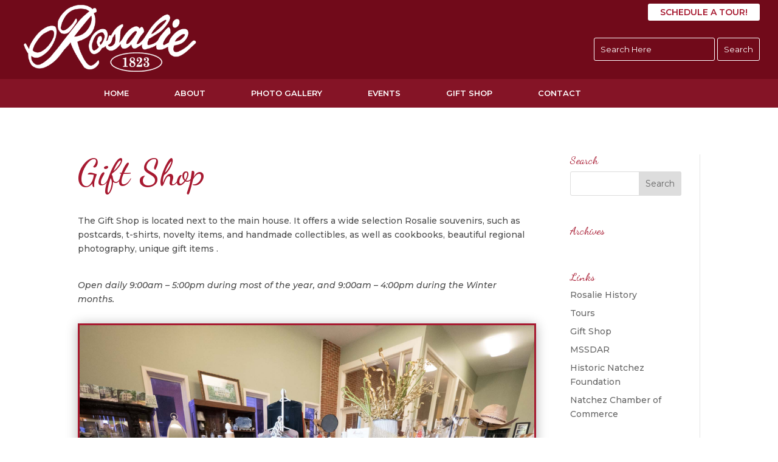

--- FILE ---
content_type: text/html; charset=UTF-8
request_url: https://rosaliemansion.com/gift-shop/
body_size: 43385
content:
<!DOCTYPE html>
<html lang="en-US">
<head>
	<meta charset="UTF-8" />
<meta http-equiv="X-UA-Compatible" content="IE=edge">
	<link rel="pingback" href="https://rosaliemansion.com/xmlrpc.php" />

	<script type="text/javascript">
		document.documentElement.className = 'js';
	</script>

	<script>var et_site_url='https://rosaliemansion.com';var et_post_id='133';function et_core_page_resource_fallback(a,b){"undefined"===typeof b&&(b=a.sheet.cssRules&&0===a.sheet.cssRules.length);b&&(a.onerror=null,a.onload=null,a.href?a.href=et_site_url+"/?et_core_page_resource="+a.id+et_post_id:a.src&&(a.src=et_site_url+"/?et_core_page_resource="+a.id+et_post_id))}
</script><title>Gift Shop | Rosalie Mansion</title>
<meta name='robots' content='noindex, nofollow' />
	<style>img:is([sizes="auto" i], [sizes^="auto," i]) { contain-intrinsic-size: 3000px 1500px }</style>
	<link rel='dns-prefetch' href='//fonts.googleapis.com' />
<link rel="alternate" type="application/rss+xml" title="Rosalie Mansion &raquo; Feed" href="https://rosaliemansion.com/feed/" />
<link rel="alternate" type="application/rss+xml" title="Rosalie Mansion &raquo; Comments Feed" href="https://rosaliemansion.com/comments/feed/" />
<meta content="Rosalie v.1.0" name="generator"/><link rel='stylesheet' id='wp-block-library-css' href='https://rosaliemansion.com/wp-includes/css/dist/block-library/style.min.css?ver=6.8.3' type='text/css' media='all' />
<style id='classic-theme-styles-inline-css' type='text/css'>
/*! This file is auto-generated */
.wp-block-button__link{color:#fff;background-color:#32373c;border-radius:9999px;box-shadow:none;text-decoration:none;padding:calc(.667em + 2px) calc(1.333em + 2px);font-size:1.125em}.wp-block-file__button{background:#32373c;color:#fff;text-decoration:none}
</style>
<style id='global-styles-inline-css' type='text/css'>
:root{--wp--preset--aspect-ratio--square: 1;--wp--preset--aspect-ratio--4-3: 4/3;--wp--preset--aspect-ratio--3-4: 3/4;--wp--preset--aspect-ratio--3-2: 3/2;--wp--preset--aspect-ratio--2-3: 2/3;--wp--preset--aspect-ratio--16-9: 16/9;--wp--preset--aspect-ratio--9-16: 9/16;--wp--preset--color--black: #000000;--wp--preset--color--cyan-bluish-gray: #abb8c3;--wp--preset--color--white: #ffffff;--wp--preset--color--pale-pink: #f78da7;--wp--preset--color--vivid-red: #cf2e2e;--wp--preset--color--luminous-vivid-orange: #ff6900;--wp--preset--color--luminous-vivid-amber: #fcb900;--wp--preset--color--light-green-cyan: #7bdcb5;--wp--preset--color--vivid-green-cyan: #00d084;--wp--preset--color--pale-cyan-blue: #8ed1fc;--wp--preset--color--vivid-cyan-blue: #0693e3;--wp--preset--color--vivid-purple: #9b51e0;--wp--preset--gradient--vivid-cyan-blue-to-vivid-purple: linear-gradient(135deg,rgba(6,147,227,1) 0%,rgb(155,81,224) 100%);--wp--preset--gradient--light-green-cyan-to-vivid-green-cyan: linear-gradient(135deg,rgb(122,220,180) 0%,rgb(0,208,130) 100%);--wp--preset--gradient--luminous-vivid-amber-to-luminous-vivid-orange: linear-gradient(135deg,rgba(252,185,0,1) 0%,rgba(255,105,0,1) 100%);--wp--preset--gradient--luminous-vivid-orange-to-vivid-red: linear-gradient(135deg,rgba(255,105,0,1) 0%,rgb(207,46,46) 100%);--wp--preset--gradient--very-light-gray-to-cyan-bluish-gray: linear-gradient(135deg,rgb(238,238,238) 0%,rgb(169,184,195) 100%);--wp--preset--gradient--cool-to-warm-spectrum: linear-gradient(135deg,rgb(74,234,220) 0%,rgb(151,120,209) 20%,rgb(207,42,186) 40%,rgb(238,44,130) 60%,rgb(251,105,98) 80%,rgb(254,248,76) 100%);--wp--preset--gradient--blush-light-purple: linear-gradient(135deg,rgb(255,206,236) 0%,rgb(152,150,240) 100%);--wp--preset--gradient--blush-bordeaux: linear-gradient(135deg,rgb(254,205,165) 0%,rgb(254,45,45) 50%,rgb(107,0,62) 100%);--wp--preset--gradient--luminous-dusk: linear-gradient(135deg,rgb(255,203,112) 0%,rgb(199,81,192) 50%,rgb(65,88,208) 100%);--wp--preset--gradient--pale-ocean: linear-gradient(135deg,rgb(255,245,203) 0%,rgb(182,227,212) 50%,rgb(51,167,181) 100%);--wp--preset--gradient--electric-grass: linear-gradient(135deg,rgb(202,248,128) 0%,rgb(113,206,126) 100%);--wp--preset--gradient--midnight: linear-gradient(135deg,rgb(2,3,129) 0%,rgb(40,116,252) 100%);--wp--preset--font-size--small: 13px;--wp--preset--font-size--medium: 20px;--wp--preset--font-size--large: 36px;--wp--preset--font-size--x-large: 42px;--wp--preset--spacing--20: 0.44rem;--wp--preset--spacing--30: 0.67rem;--wp--preset--spacing--40: 1rem;--wp--preset--spacing--50: 1.5rem;--wp--preset--spacing--60: 2.25rem;--wp--preset--spacing--70: 3.38rem;--wp--preset--spacing--80: 5.06rem;--wp--preset--shadow--natural: 6px 6px 9px rgba(0, 0, 0, 0.2);--wp--preset--shadow--deep: 12px 12px 50px rgba(0, 0, 0, 0.4);--wp--preset--shadow--sharp: 6px 6px 0px rgba(0, 0, 0, 0.2);--wp--preset--shadow--outlined: 6px 6px 0px -3px rgba(255, 255, 255, 1), 6px 6px rgba(0, 0, 0, 1);--wp--preset--shadow--crisp: 6px 6px 0px rgba(0, 0, 0, 1);}:where(.is-layout-flex){gap: 0.5em;}:where(.is-layout-grid){gap: 0.5em;}body .is-layout-flex{display: flex;}.is-layout-flex{flex-wrap: wrap;align-items: center;}.is-layout-flex > :is(*, div){margin: 0;}body .is-layout-grid{display: grid;}.is-layout-grid > :is(*, div){margin: 0;}:where(.wp-block-columns.is-layout-flex){gap: 2em;}:where(.wp-block-columns.is-layout-grid){gap: 2em;}:where(.wp-block-post-template.is-layout-flex){gap: 1.25em;}:where(.wp-block-post-template.is-layout-grid){gap: 1.25em;}.has-black-color{color: var(--wp--preset--color--black) !important;}.has-cyan-bluish-gray-color{color: var(--wp--preset--color--cyan-bluish-gray) !important;}.has-white-color{color: var(--wp--preset--color--white) !important;}.has-pale-pink-color{color: var(--wp--preset--color--pale-pink) !important;}.has-vivid-red-color{color: var(--wp--preset--color--vivid-red) !important;}.has-luminous-vivid-orange-color{color: var(--wp--preset--color--luminous-vivid-orange) !important;}.has-luminous-vivid-amber-color{color: var(--wp--preset--color--luminous-vivid-amber) !important;}.has-light-green-cyan-color{color: var(--wp--preset--color--light-green-cyan) !important;}.has-vivid-green-cyan-color{color: var(--wp--preset--color--vivid-green-cyan) !important;}.has-pale-cyan-blue-color{color: var(--wp--preset--color--pale-cyan-blue) !important;}.has-vivid-cyan-blue-color{color: var(--wp--preset--color--vivid-cyan-blue) !important;}.has-vivid-purple-color{color: var(--wp--preset--color--vivid-purple) !important;}.has-black-background-color{background-color: var(--wp--preset--color--black) !important;}.has-cyan-bluish-gray-background-color{background-color: var(--wp--preset--color--cyan-bluish-gray) !important;}.has-white-background-color{background-color: var(--wp--preset--color--white) !important;}.has-pale-pink-background-color{background-color: var(--wp--preset--color--pale-pink) !important;}.has-vivid-red-background-color{background-color: var(--wp--preset--color--vivid-red) !important;}.has-luminous-vivid-orange-background-color{background-color: var(--wp--preset--color--luminous-vivid-orange) !important;}.has-luminous-vivid-amber-background-color{background-color: var(--wp--preset--color--luminous-vivid-amber) !important;}.has-light-green-cyan-background-color{background-color: var(--wp--preset--color--light-green-cyan) !important;}.has-vivid-green-cyan-background-color{background-color: var(--wp--preset--color--vivid-green-cyan) !important;}.has-pale-cyan-blue-background-color{background-color: var(--wp--preset--color--pale-cyan-blue) !important;}.has-vivid-cyan-blue-background-color{background-color: var(--wp--preset--color--vivid-cyan-blue) !important;}.has-vivid-purple-background-color{background-color: var(--wp--preset--color--vivid-purple) !important;}.has-black-border-color{border-color: var(--wp--preset--color--black) !important;}.has-cyan-bluish-gray-border-color{border-color: var(--wp--preset--color--cyan-bluish-gray) !important;}.has-white-border-color{border-color: var(--wp--preset--color--white) !important;}.has-pale-pink-border-color{border-color: var(--wp--preset--color--pale-pink) !important;}.has-vivid-red-border-color{border-color: var(--wp--preset--color--vivid-red) !important;}.has-luminous-vivid-orange-border-color{border-color: var(--wp--preset--color--luminous-vivid-orange) !important;}.has-luminous-vivid-amber-border-color{border-color: var(--wp--preset--color--luminous-vivid-amber) !important;}.has-light-green-cyan-border-color{border-color: var(--wp--preset--color--light-green-cyan) !important;}.has-vivid-green-cyan-border-color{border-color: var(--wp--preset--color--vivid-green-cyan) !important;}.has-pale-cyan-blue-border-color{border-color: var(--wp--preset--color--pale-cyan-blue) !important;}.has-vivid-cyan-blue-border-color{border-color: var(--wp--preset--color--vivid-cyan-blue) !important;}.has-vivid-purple-border-color{border-color: var(--wp--preset--color--vivid-purple) !important;}.has-vivid-cyan-blue-to-vivid-purple-gradient-background{background: var(--wp--preset--gradient--vivid-cyan-blue-to-vivid-purple) !important;}.has-light-green-cyan-to-vivid-green-cyan-gradient-background{background: var(--wp--preset--gradient--light-green-cyan-to-vivid-green-cyan) !important;}.has-luminous-vivid-amber-to-luminous-vivid-orange-gradient-background{background: var(--wp--preset--gradient--luminous-vivid-amber-to-luminous-vivid-orange) !important;}.has-luminous-vivid-orange-to-vivid-red-gradient-background{background: var(--wp--preset--gradient--luminous-vivid-orange-to-vivid-red) !important;}.has-very-light-gray-to-cyan-bluish-gray-gradient-background{background: var(--wp--preset--gradient--very-light-gray-to-cyan-bluish-gray) !important;}.has-cool-to-warm-spectrum-gradient-background{background: var(--wp--preset--gradient--cool-to-warm-spectrum) !important;}.has-blush-light-purple-gradient-background{background: var(--wp--preset--gradient--blush-light-purple) !important;}.has-blush-bordeaux-gradient-background{background: var(--wp--preset--gradient--blush-bordeaux) !important;}.has-luminous-dusk-gradient-background{background: var(--wp--preset--gradient--luminous-dusk) !important;}.has-pale-ocean-gradient-background{background: var(--wp--preset--gradient--pale-ocean) !important;}.has-electric-grass-gradient-background{background: var(--wp--preset--gradient--electric-grass) !important;}.has-midnight-gradient-background{background: var(--wp--preset--gradient--midnight) !important;}.has-small-font-size{font-size: var(--wp--preset--font-size--small) !important;}.has-medium-font-size{font-size: var(--wp--preset--font-size--medium) !important;}.has-large-font-size{font-size: var(--wp--preset--font-size--large) !important;}.has-x-large-font-size{font-size: var(--wp--preset--font-size--x-large) !important;}
:where(.wp-block-post-template.is-layout-flex){gap: 1.25em;}:where(.wp-block-post-template.is-layout-grid){gap: 1.25em;}
:where(.wp-block-columns.is-layout-flex){gap: 2em;}:where(.wp-block-columns.is-layout-grid){gap: 2em;}
:root :where(.wp-block-pullquote){font-size: 1.5em;line-height: 1.6;}
</style>
<link rel='stylesheet' id='parent-style-css' href='https://rosaliemansion.com/wp-content/themes/Divi/style.css?ver=6.8.3' type='text/css' media='all' />
<link rel='stylesheet' id='divi-style-css' href='https://rosaliemansion.com/wp-content/themes/rosalie/style.css?ver=4.5.3' type='text/css' media='all' />
<link rel='stylesheet' id='et-builder-googlefonts-cached-css' href='https://fonts.googleapis.com/css?family=Dancing+Script%3Aregular%2C700%7CMontserrat%3A100%2C100italic%2C200%2C200italic%2C300%2C300italic%2Cregular%2Citalic%2C500%2C500italic%2C600%2C600italic%2C700%2C700italic%2C800%2C800italic%2C900%2C900italic&#038;subset=latin%2Clatin-ext&#038;display=swap&#038;ver=6.8.3' type='text/css' media='all' />
<link rel='stylesheet' id='dashicons-css' href='https://rosaliemansion.com/wp-includes/css/dashicons.min.css?ver=6.8.3' type='text/css' media='all' />
<script type="text/javascript" src="https://rosaliemansion.com/wp-includes/js/jquery/jquery.min.js?ver=3.7.1" id="jquery-core-js"></script>
<script type="text/javascript" src="https://rosaliemansion.com/wp-includes/js/jquery/jquery-migrate.min.js?ver=3.4.1" id="jquery-migrate-js"></script>
<script type="text/javascript" src="https://rosaliemansion.com/wp-content/themes/Divi/core/admin/js/es6-promise.auto.min.js?ver=6.8.3" id="es6-promise-js"></script>
<script type="text/javascript" id="et-core-api-spam-recaptcha-js-extra">
/* <![CDATA[ */
var et_core_api_spam_recaptcha = {"site_key":"","page_action":{"action":"gift_shop"}};
/* ]]> */
</script>
<script type="text/javascript" src="https://rosaliemansion.com/wp-content/themes/Divi/core/admin/js/recaptcha.js?ver=6.8.3" id="et-core-api-spam-recaptcha-js"></script>
<link rel="https://api.w.org/" href="https://rosaliemansion.com/wp-json/" /><link rel="alternate" title="JSON" type="application/json" href="https://rosaliemansion.com/wp-json/wp/v2/pages/133" /><link rel="EditURI" type="application/rsd+xml" title="RSD" href="https://rosaliemansion.com/xmlrpc.php?rsd" />
<meta name="generator" content="WordPress 6.8.3" />
<link rel="canonical" href="https://rosaliemansion.com/gift-shop/" />
<link rel='shortlink' href='https://rosaliemansion.com/?p=133' />
<link rel="alternate" title="oEmbed (JSON)" type="application/json+oembed" href="https://rosaliemansion.com/wp-json/oembed/1.0/embed?url=https%3A%2F%2Frosaliemansion.com%2Fgift-shop%2F" />
<link rel="alternate" title="oEmbed (XML)" type="text/xml+oembed" href="https://rosaliemansion.com/wp-json/oembed/1.0/embed?url=https%3A%2F%2Frosaliemansion.com%2Fgift-shop%2F&#038;format=xml" />
<meta name="viewport" content="width=device-width, initial-scale=1.0, maximum-scale=1.0, user-scalable=0" /><script>
jQuery(document).ready(function($){
	$('.rightnav form #s').attr('value','Search Here');
	$('.rightnav form #s').click(function(){
		$(this).attr('value','');
	});
});
</script><link rel="icon" href="https://rosaliemansion.com/wp-content/uploads/2019/02/cropped-512-32x32.png" sizes="32x32" />
<link rel="icon" href="https://rosaliemansion.com/wp-content/uploads/2019/02/cropped-512-192x192.png" sizes="192x192" />
<link rel="apple-touch-icon" href="https://rosaliemansion.com/wp-content/uploads/2019/02/cropped-512-180x180.png" />
<meta name="msapplication-TileImage" content="https://rosaliemansion.com/wp-content/uploads/2019/02/cropped-512-270x270.png" />
<link rel="stylesheet" id="et-core-unified-133-cached-inline-styles" href="https://rosaliemansion.com/wp-content/et-cache/133/et-core-unified-133-17672086802551.min.css" onerror="et_core_page_resource_fallback(this, true)" onload="et_core_page_resource_fallback(this)" /></head>
<body class="wp-singular page-template-default page page-id-133 wp-theme-Divi wp-child-theme-rosalie et_button_custom_icon et_pb_button_helper_class et_fullwidth_nav et_non_fixed_nav et_show_nav et_secondary_nav_enabled et_secondary_nav_only_menu et_primary_nav_dropdown_animation_fade et_secondary_nav_dropdown_animation_fade et_header_style_left et_pb_footer_columns4 et_cover_background et_pb_gutter osx et_pb_gutters3 et_pb_pagebuilder_layout et_smooth_scroll et_no_sidebar et_divi_theme et-db et_minified_js et_minified_css">
	<div id="page-container">

					<div id="top-header">
			<div class="container clearfix">

			
				<div id="et-secondary-menu">
				<ul id="et-secondary-nav" class="menu"><li class="menu-item menu-item-type-custom menu-item-object-custom menu-item-449"><a href="/contact">Schedule a Tour!</a></li>
</ul>				</div> <!-- #et-secondary-menu -->

			</div> <!-- .container -->
		</div> <!-- #top-header -->
		
	
			<header id="main-header" data-height-onload="130">
			<div class="container clearfix et_menu_container">
							<div class="logo_container">
					<span class="logo_helper"></span>
					<a href="https://rosaliemansion.com/">
						<img src="https://rosaliemansion.com/wp-content/uploads/2019/02/home-logo-x2.png" alt="Rosalie Mansion" id="logo" data-height-percentage="100" />
					</a>
				</div>
							<div id="et-top-navigation" data-height="130" data-fixed-height="118">
											<nav id="top-menu-nav">
						<ul id="top-menu" class="nav"><li id="menu-item-137" class="menu-item menu-item-type-post_type menu-item-object-page menu-item-home menu-item-137"><a href="https://rosaliemansion.com/">Home</a></li>
<li id="menu-item-590" class="menu-item menu-item-type-post_type menu-item-object-page menu-item-590"><a href="https://rosaliemansion.com/about/">About</a></li>
<li id="menu-item-645" class="menu-item menu-item-type-post_type menu-item-object-page menu-item-645"><a href="https://rosaliemansion.com/photo-gallery/">Photo Gallery</a></li>
<li id="menu-item-646" class="menu-item menu-item-type-post_type menu-item-object-page menu-item-646"><a href="https://rosaliemansion.com/events/">Events</a></li>
<li id="menu-item-977" class="menu-item menu-item-type-post_type menu-item-object-page current-menu-item page_item page-item-133 current_page_item menu-item-977"><a href="https://rosaliemansion.com/gift-shop/" aria-current="page">Gift Shop</a></li>
<li id="menu-item-577" class="menu-item menu-item-type-post_type menu-item-object-page menu-item-577"><a href="https://rosaliemansion.com/contact/">Contact</a></li>
</ul>						</nav>
					
					
					
										<div id="et_top_search">
						<span id="et_search_icon"></span>
					</div>
					
					<div id="et_mobile_nav_menu">
				<div class="mobile_nav closed">
					<span class="select_page">Select Page</span>
					<span class="mobile_menu_bar mobile_menu_bar_toggle"></span>
				</div>
			</div>				</div> <!-- #et-top-navigation -->
				<div class="rightnav">
				    <div class="menu-secondary-menu-container"><ul id="menu-secondary-menu" class="menu"><li class="menu-item menu-item-type-custom menu-item-object-custom menu-item-449"><a href="/contact">Schedule a Tour!</a></li>
</ul></div>				     
				        <form role="search" method="get" id="searchform" class="searchform" action="https://rosaliemansion.com/">
				<div>
					<label class="screen-reader-text" for="s">Search for:</label>
					<input type="text" value="" name="s" id="s" />
					<input type="submit" id="searchsubmit" value="Search" />
				</div>
			</form>        				 
        			</div>
				</div>
			</div> <!-- .container -->
			<div class="et_search_outer">
				<div class="container et_search_form_container">
					<form role="search" method="get" class="et-search-form" action="https://rosaliemansion.com/">
					<input type="search" class="et-search-field" placeholder="Search &hellip;" value="" name="s" title="Search for:" />					</form>
					<span class="et_close_search_field"></span>
				</div>
			</div>
			<div class="custom-nav-box">
			    <div class="subnav container clearfix et_menu_container">
			        <div class="menu-custom-nav-container"><ul id="menu-custom-nav" class="menu"><li id="menu-item-410" class="menu-item menu-item-type-custom menu-item-object-custom menu-item-home menu-item-410"><a href="https://rosaliemansion.com">Home</a></li>
<li id="menu-item-800" class="menu-item menu-item-type-post_type menu-item-object-page menu-item-800"><a href="https://rosaliemansion.com/about/">About</a></li>
<li id="menu-item-797" class="menu-item menu-item-type-post_type menu-item-object-page menu-item-797"><a href="https://rosaliemansion.com/photo-gallery/">Photo Gallery</a></li>
<li id="menu-item-798" class="menu-item menu-item-type-post_type menu-item-object-page menu-item-798"><a href="https://rosaliemansion.com/events/">Events</a></li>
<li id="menu-item-978" class="menu-item menu-item-type-post_type menu-item-object-page current-menu-item page_item page-item-133 current_page_item menu-item-978"><a href="https://rosaliemansion.com/gift-shop/" aria-current="page">Gift Shop</a></li>
<li id="menu-item-801" class="menu-item menu-item-type-post_type menu-item-object-page menu-item-801"><a href="https://rosaliemansion.com/contact/">Contact</a></li>
</ul></div>			    </div>
			</div>
			
			
		</header> <!-- #main-header -->
			<div id="et-main-area">
	
<div id="main-content">


			
				<article id="post-133" class="post-133 page type-page status-publish hentry">

				
					<div class="entry-content">
					<div id="et-boc" class="et-boc">
			
		<div class="et-l et-l--post">
			<div class="et_builder_inner_content et_pb_gutters3">
		<div class="et_pb_section et_pb_section_0 et_section_regular" >
				
				
				
				
					<div class="et_pb_row et_pb_row_0">
				<div class="et_pb_column et_pb_column_3_4 et_pb_column_0  et_pb_css_mix_blend_mode_passthrough">
				
				
				<div class="et_pb_module et_pb_text et_pb_text_0  et_pb_text_align_left et_pb_bg_layout_light">
				
				
				<div class="et_pb_text_inner"><h1>Gift Shop</h1></div>
			</div> <!-- .et_pb_text --><div class="et_pb_module et_pb_text et_pb_text_1  et_pb_text_align_left et_pb_bg_layout_light">
				
				
				<div class="et_pb_text_inner"><div class="field-group-format group_header field-group-div group-header  speed-fast effect-none">
<div class="field field-name-field-summary field-type-text-long field-label-hidden">
<div class="field-items">
<div class="field-item even">
<p>The Gift Shop is located next to the main house. It offers a wide selection Rosalie souvenirs, such as postcards, t-shirts, novelty items, and handmade collectibles, as well as cookbooks, beautiful regional photography, unique gift items .</p>
<p>&nbsp;</p>
</div>
</div>
</div>
</div>
<div class="field field-name-body field-type-text-with-summary field-label-hidden">
<div class="field-items">
<div class="field-item even">
<p><em><span>Open daily 9:00am &#8211; 5:00pm during most of the year, and 9:00am &#8211; 4:00pm during the Winter months. </span></em></p>
</div>
</div>
</div></div>
			</div> <!-- .et_pb_text --><div class="et_pb_with_border et_pb_module et_pb_gallery et_pb_gallery_0  et_pb_bg_layout_light et_pb_slider et_pb_gallery_fullwidth et_slider_auto et_slider_speed_3000 clearfix">
				<div class="et_pb_gallery_items et_post_gallery clearfix" data-per_page="4"><div class="et_pb_gallery_item et_pb_bg_layout_light et_pb_gallery_item_0_0">
				<div class='et_pb_gallery_image landscape'>
					<a href="https://rosaliemansion.com/wp-content/uploads/2019/02/Rosalie_Mansion_1280358.jpg" title="Rosalie_Mansion_1280358">
					<img decoding="async" src="https://rosaliemansion.com/wp-content/uploads/2019/02/Rosalie_Mansion_1280358.jpg" srcset="https://rosaliemansion.com/wp-content/uploads/2019/02/Rosalie_Mansion_1280358.jpg 2000w, https://rosaliemansion.com/wp-content/uploads/2019/02/Rosalie_Mansion_1280358-300x225.jpg 300w, https://rosaliemansion.com/wp-content/uploads/2019/02/Rosalie_Mansion_1280358-768x576.jpg 768w, https://rosaliemansion.com/wp-content/uploads/2019/02/Rosalie_Mansion_1280358-1024x768.jpg 1024w, https://rosaliemansion.com/wp-content/uploads/2019/02/Rosalie_Mansion_1280358-510x382.jpg 510w, https://rosaliemansion.com/wp-content/uploads/2019/02/Rosalie_Mansion_1280358-1080x810.jpg 1080w" sizes="(max-width: 2000px) 100vw, 2000px" />
					<span class="et_overlay"></span>
				</a>
				</div></div><div class="et_pb_gallery_item et_pb_bg_layout_light et_pb_gallery_item_0_1">
				<div class='et_pb_gallery_image landscape'>
					<a href="https://rosaliemansion.com/wp-content/uploads/2019/02/Rosalie_Mansion_1280367.jpg" title="Rosalie_Mansion_1280367">
					<img decoding="async" src="https://rosaliemansion.com/wp-content/uploads/2019/02/Rosalie_Mansion_1280367.jpg" srcset="https://rosaliemansion.com/wp-content/uploads/2019/02/Rosalie_Mansion_1280367.jpg 2000w, https://rosaliemansion.com/wp-content/uploads/2019/02/Rosalie_Mansion_1280367-300x225.jpg 300w, https://rosaliemansion.com/wp-content/uploads/2019/02/Rosalie_Mansion_1280367-768x576.jpg 768w, https://rosaliemansion.com/wp-content/uploads/2019/02/Rosalie_Mansion_1280367-1024x768.jpg 1024w, https://rosaliemansion.com/wp-content/uploads/2019/02/Rosalie_Mansion_1280367-510x382.jpg 510w, https://rosaliemansion.com/wp-content/uploads/2019/02/Rosalie_Mansion_1280367-1080x810.jpg 1080w" sizes="(max-width: 2000px) 100vw, 2000px" />
					<span class="et_overlay"></span>
				</a>
				</div></div><div class="et_pb_gallery_item et_pb_bg_layout_light et_pb_gallery_item_0_2">
				<div class='et_pb_gallery_image landscape'>
					<a href="https://rosaliemansion.com/wp-content/uploads/2019/02/Rosalie_Mansion_1280369.jpg" title="Rosalie_Mansion_1280369">
					<img decoding="async" src="https://rosaliemansion.com/wp-content/uploads/2019/02/Rosalie_Mansion_1280369.jpg" srcset="https://rosaliemansion.com/wp-content/uploads/2019/02/Rosalie_Mansion_1280369.jpg 2000w, https://rosaliemansion.com/wp-content/uploads/2019/02/Rosalie_Mansion_1280369-300x225.jpg 300w, https://rosaliemansion.com/wp-content/uploads/2019/02/Rosalie_Mansion_1280369-768x576.jpg 768w, https://rosaliemansion.com/wp-content/uploads/2019/02/Rosalie_Mansion_1280369-1024x768.jpg 1024w, https://rosaliemansion.com/wp-content/uploads/2019/02/Rosalie_Mansion_1280369-510x382.jpg 510w, https://rosaliemansion.com/wp-content/uploads/2019/02/Rosalie_Mansion_1280369-1080x810.jpg 1080w" sizes="(max-width: 2000px) 100vw, 2000px" />
					<span class="et_overlay"></span>
				</a>
				</div></div><div class="et_pb_gallery_item et_pb_bg_layout_light et_pb_gallery_item_0_3">
				<div class='et_pb_gallery_image landscape'>
					<a href="https://rosaliemansion.com/wp-content/uploads/2019/02/Rosalie_Mansion_1280355.jpg" title="Rosalie_Mansion_1280355">
					<img decoding="async" src="https://rosaliemansion.com/wp-content/uploads/2019/02/Rosalie_Mansion_1280355.jpg" srcset="https://rosaliemansion.com/wp-content/uploads/2019/02/Rosalie_Mansion_1280355.jpg 2000w, https://rosaliemansion.com/wp-content/uploads/2019/02/Rosalie_Mansion_1280355-300x225.jpg 300w, https://rosaliemansion.com/wp-content/uploads/2019/02/Rosalie_Mansion_1280355-768x576.jpg 768w, https://rosaliemansion.com/wp-content/uploads/2019/02/Rosalie_Mansion_1280355-1024x768.jpg 1024w, https://rosaliemansion.com/wp-content/uploads/2019/02/Rosalie_Mansion_1280355-510x382.jpg 510w, https://rosaliemansion.com/wp-content/uploads/2019/02/Rosalie_Mansion_1280355-1080x810.jpg 1080w" sizes="(max-width: 2000px) 100vw, 2000px" />
					<span class="et_overlay"></span>
				</a>
				</div></div><div class="et_pb_gallery_item et_pb_bg_layout_light et_pb_gallery_item_0_4">
				<div class='et_pb_gallery_image landscape'>
					<a href="https://rosaliemansion.com/wp-content/uploads/2019/02/Rosalie_Mansion_1280361.jpg" title="Rosalie_Mansion_1280361">
					<img decoding="async" src="https://rosaliemansion.com/wp-content/uploads/2019/02/Rosalie_Mansion_1280361.jpg" srcset="https://rosaliemansion.com/wp-content/uploads/2019/02/Rosalie_Mansion_1280361.jpg 2000w, https://rosaliemansion.com/wp-content/uploads/2019/02/Rosalie_Mansion_1280361-300x225.jpg 300w, https://rosaliemansion.com/wp-content/uploads/2019/02/Rosalie_Mansion_1280361-768x576.jpg 768w, https://rosaliemansion.com/wp-content/uploads/2019/02/Rosalie_Mansion_1280361-1024x768.jpg 1024w, https://rosaliemansion.com/wp-content/uploads/2019/02/Rosalie_Mansion_1280361-510x382.jpg 510w, https://rosaliemansion.com/wp-content/uploads/2019/02/Rosalie_Mansion_1280361-1080x810.jpg 1080w" sizes="(max-width: 2000px) 100vw, 2000px" />
					<span class="et_overlay"></span>
				</a>
				</div></div><div class="et_pb_gallery_item et_pb_bg_layout_light et_pb_gallery_item_0_5">
				<div class='et_pb_gallery_image landscape'>
					<a href="https://rosaliemansion.com/wp-content/uploads/2019/02/Rosalie_Mansion_1280366.jpg" title="Rosalie_Mansion_1280366">
					<img decoding="async" src="https://rosaliemansion.com/wp-content/uploads/2019/02/Rosalie_Mansion_1280366.jpg" srcset="https://rosaliemansion.com/wp-content/uploads/2019/02/Rosalie_Mansion_1280366.jpg 2000w, https://rosaliemansion.com/wp-content/uploads/2019/02/Rosalie_Mansion_1280366-300x225.jpg 300w, https://rosaliemansion.com/wp-content/uploads/2019/02/Rosalie_Mansion_1280366-768x576.jpg 768w, https://rosaliemansion.com/wp-content/uploads/2019/02/Rosalie_Mansion_1280366-1024x768.jpg 1024w, https://rosaliemansion.com/wp-content/uploads/2019/02/Rosalie_Mansion_1280366-510x382.jpg 510w, https://rosaliemansion.com/wp-content/uploads/2019/02/Rosalie_Mansion_1280366-1080x810.jpg 1080w" sizes="(max-width: 2000px) 100vw, 2000px" />
					<span class="et_overlay"></span>
				</a>
				</div></div><div class="et_pb_gallery_item et_pb_bg_layout_light et_pb_gallery_item_0_6">
				<div class='et_pb_gallery_image landscape'>
					<a href="https://rosaliemansion.com/wp-content/uploads/2019/02/Rosalie_Mansion_1280368.jpg" title="Rosalie_Mansion_1280368">
					<img decoding="async" src="https://rosaliemansion.com/wp-content/uploads/2019/02/Rosalie_Mansion_1280368.jpg" srcset="https://rosaliemansion.com/wp-content/uploads/2019/02/Rosalie_Mansion_1280368.jpg 2000w, https://rosaliemansion.com/wp-content/uploads/2019/02/Rosalie_Mansion_1280368-300x225.jpg 300w, https://rosaliemansion.com/wp-content/uploads/2019/02/Rosalie_Mansion_1280368-768x576.jpg 768w, https://rosaliemansion.com/wp-content/uploads/2019/02/Rosalie_Mansion_1280368-1024x768.jpg 1024w, https://rosaliemansion.com/wp-content/uploads/2019/02/Rosalie_Mansion_1280368-510x382.jpg 510w, https://rosaliemansion.com/wp-content/uploads/2019/02/Rosalie_Mansion_1280368-1080x810.jpg 1080w" sizes="(max-width: 2000px) 100vw, 2000px" />
					<span class="et_overlay"></span>
				</a>
				</div></div><div class="et_pb_gallery_item et_pb_bg_layout_light et_pb_gallery_item_0_7">
				<div class='et_pb_gallery_image landscape'>
					<a href="https://rosaliemansion.com/wp-content/uploads/2019/02/Rosalie_Mansion_1280362.jpg" title="Rosalie_Mansion_1280362">
					<img decoding="async" src="https://rosaliemansion.com/wp-content/uploads/2019/02/Rosalie_Mansion_1280362.jpg" srcset="https://rosaliemansion.com/wp-content/uploads/2019/02/Rosalie_Mansion_1280362.jpg 2000w, https://rosaliemansion.com/wp-content/uploads/2019/02/Rosalie_Mansion_1280362-300x225.jpg 300w, https://rosaliemansion.com/wp-content/uploads/2019/02/Rosalie_Mansion_1280362-768x576.jpg 768w, https://rosaliemansion.com/wp-content/uploads/2019/02/Rosalie_Mansion_1280362-1024x768.jpg 1024w, https://rosaliemansion.com/wp-content/uploads/2019/02/Rosalie_Mansion_1280362-510x382.jpg 510w, https://rosaliemansion.com/wp-content/uploads/2019/02/Rosalie_Mansion_1280362-1080x810.jpg 1080w" sizes="(max-width: 2000px) 100vw, 2000px" />
					<span class="et_overlay"></span>
				</a>
				</div></div><div class="et_pb_gallery_item et_pb_bg_layout_light et_pb_gallery_item_0_8">
				<div class='et_pb_gallery_image landscape'>
					<a href="https://rosaliemansion.com/wp-content/uploads/2019/02/Rosalie_Mansion_1280371.jpg" title="Rosalie_Mansion_1280371">
					<img decoding="async" src="https://rosaliemansion.com/wp-content/uploads/2019/02/Rosalie_Mansion_1280371.jpg" srcset="https://rosaliemansion.com/wp-content/uploads/2019/02/Rosalie_Mansion_1280371.jpg 2000w, https://rosaliemansion.com/wp-content/uploads/2019/02/Rosalie_Mansion_1280371-300x225.jpg 300w, https://rosaliemansion.com/wp-content/uploads/2019/02/Rosalie_Mansion_1280371-768x576.jpg 768w, https://rosaliemansion.com/wp-content/uploads/2019/02/Rosalie_Mansion_1280371-1024x768.jpg 1024w, https://rosaliemansion.com/wp-content/uploads/2019/02/Rosalie_Mansion_1280371-510x382.jpg 510w, https://rosaliemansion.com/wp-content/uploads/2019/02/Rosalie_Mansion_1280371-1080x810.jpg 1080w" sizes="(max-width: 2000px) 100vw, 2000px" />
					<span class="et_overlay"></span>
				</a>
				</div></div><div class="et_pb_gallery_item et_pb_bg_layout_light et_pb_gallery_item_0_9">
				<div class='et_pb_gallery_image landscape'>
					<a href="https://rosaliemansion.com/wp-content/uploads/2019/02/Rosalie_Mansion_1280364.jpg" title="Rosalie_Mansion_1280364">
					<img decoding="async" src="https://rosaliemansion.com/wp-content/uploads/2019/02/Rosalie_Mansion_1280364.jpg" srcset="https://rosaliemansion.com/wp-content/uploads/2019/02/Rosalie_Mansion_1280364.jpg 2000w, https://rosaliemansion.com/wp-content/uploads/2019/02/Rosalie_Mansion_1280364-300x225.jpg 300w, https://rosaliemansion.com/wp-content/uploads/2019/02/Rosalie_Mansion_1280364-768x576.jpg 768w, https://rosaliemansion.com/wp-content/uploads/2019/02/Rosalie_Mansion_1280364-1024x768.jpg 1024w, https://rosaliemansion.com/wp-content/uploads/2019/02/Rosalie_Mansion_1280364-510x382.jpg 510w, https://rosaliemansion.com/wp-content/uploads/2019/02/Rosalie_Mansion_1280364-1080x810.jpg 1080w" sizes="(max-width: 2000px) 100vw, 2000px" />
					<span class="et_overlay"></span>
				</a>
				</div></div><div class="et_pb_gallery_item et_pb_bg_layout_light et_pb_gallery_item_0_10">
				<div class='et_pb_gallery_image landscape'>
					<a href="https://rosaliemansion.com/wp-content/uploads/2019/02/Rosalie_Mansion_1280365.jpg" title="Rosalie_Mansion_1280365">
					<img decoding="async" src="https://rosaliemansion.com/wp-content/uploads/2019/02/Rosalie_Mansion_1280365.jpg" srcset="https://rosaliemansion.com/wp-content/uploads/2019/02/Rosalie_Mansion_1280365.jpg 2000w, https://rosaliemansion.com/wp-content/uploads/2019/02/Rosalie_Mansion_1280365-300x225.jpg 300w, https://rosaliemansion.com/wp-content/uploads/2019/02/Rosalie_Mansion_1280365-768x576.jpg 768w, https://rosaliemansion.com/wp-content/uploads/2019/02/Rosalie_Mansion_1280365-1024x768.jpg 1024w, https://rosaliemansion.com/wp-content/uploads/2019/02/Rosalie_Mansion_1280365-510x382.jpg 510w, https://rosaliemansion.com/wp-content/uploads/2019/02/Rosalie_Mansion_1280365-1080x810.jpg 1080w" sizes="(max-width: 2000px) 100vw, 2000px" />
					<span class="et_overlay"></span>
				</a>
				</div></div><div class="et_pb_gallery_item et_pb_bg_layout_light et_pb_gallery_item_0_11">
				<div class='et_pb_gallery_image landscape'>
					<a href="https://rosaliemansion.com/wp-content/uploads/2019/02/Rosalie_Mansion_1280360.jpg" title="Rosalie_Mansion_1280360">
					<img decoding="async" src="https://rosaliemansion.com/wp-content/uploads/2019/02/Rosalie_Mansion_1280360.jpg" srcset="https://rosaliemansion.com/wp-content/uploads/2019/02/Rosalie_Mansion_1280360.jpg 2000w, https://rosaliemansion.com/wp-content/uploads/2019/02/Rosalie_Mansion_1280360-300x225.jpg 300w, https://rosaliemansion.com/wp-content/uploads/2019/02/Rosalie_Mansion_1280360-768x576.jpg 768w, https://rosaliemansion.com/wp-content/uploads/2019/02/Rosalie_Mansion_1280360-1024x768.jpg 1024w, https://rosaliemansion.com/wp-content/uploads/2019/02/Rosalie_Mansion_1280360-510x382.jpg 510w, https://rosaliemansion.com/wp-content/uploads/2019/02/Rosalie_Mansion_1280360-1080x810.jpg 1080w" sizes="(max-width: 2000px) 100vw, 2000px" />
					<span class="et_overlay"></span>
				</a>
				</div></div><div class="et_pb_gallery_item et_pb_bg_layout_light et_pb_gallery_item_0_12">
				<div class='et_pb_gallery_image landscape'>
					<a href="https://rosaliemansion.com/wp-content/uploads/2019/02/Rosalie_Mansion_1280363.jpg" title="Rosalie_Mansion_1280363">
					<img decoding="async" src="https://rosaliemansion.com/wp-content/uploads/2019/02/Rosalie_Mansion_1280363.jpg" srcset="https://rosaliemansion.com/wp-content/uploads/2019/02/Rosalie_Mansion_1280363.jpg 2000w, https://rosaliemansion.com/wp-content/uploads/2019/02/Rosalie_Mansion_1280363-300x225.jpg 300w, https://rosaliemansion.com/wp-content/uploads/2019/02/Rosalie_Mansion_1280363-768x576.jpg 768w, https://rosaliemansion.com/wp-content/uploads/2019/02/Rosalie_Mansion_1280363-1024x768.jpg 1024w, https://rosaliemansion.com/wp-content/uploads/2019/02/Rosalie_Mansion_1280363-510x382.jpg 510w, https://rosaliemansion.com/wp-content/uploads/2019/02/Rosalie_Mansion_1280363-1080x810.jpg 1080w" sizes="(max-width: 2000px) 100vw, 2000px" />
					<span class="et_overlay"></span>
				</a>
				</div></div><div class="et_pb_gallery_item et_pb_bg_layout_light et_pb_gallery_item_0_13">
				<div class='et_pb_gallery_image landscape'>
					<a href="https://rosaliemansion.com/wp-content/uploads/2019/02/Rosalie_Mansion_1280359.jpg" title="Rosalie_Mansion_1280359">
					<img decoding="async" src="https://rosaliemansion.com/wp-content/uploads/2019/02/Rosalie_Mansion_1280359.jpg" srcset="https://rosaliemansion.com/wp-content/uploads/2019/02/Rosalie_Mansion_1280359.jpg 2000w, https://rosaliemansion.com/wp-content/uploads/2019/02/Rosalie_Mansion_1280359-300x225.jpg 300w, https://rosaliemansion.com/wp-content/uploads/2019/02/Rosalie_Mansion_1280359-768x576.jpg 768w, https://rosaliemansion.com/wp-content/uploads/2019/02/Rosalie_Mansion_1280359-1024x768.jpg 1024w, https://rosaliemansion.com/wp-content/uploads/2019/02/Rosalie_Mansion_1280359-510x382.jpg 510w, https://rosaliemansion.com/wp-content/uploads/2019/02/Rosalie_Mansion_1280359-1080x810.jpg 1080w" sizes="(max-width: 2000px) 100vw, 2000px" />
					<span class="et_overlay"></span>
				</a>
				</div></div></div><!-- .et_pb_gallery_items --></div><!-- .et_pb_gallery --><div class="et_pb_module et_pb_text et_pb_text_2  et_pb_text_align_left et_pb_bg_layout_light">
				
				
				<div class="et_pb_text_inner"><p style="text-align: justify;">In 1716 the French built a fort on the bluffs of Natchez and named it Rosalie in honor of the Countess of Pontchartrain. In 1820 Peter Little, who came to Natchez from Pennsylvania in 1798 at the age of 17, purchased a portion of that land on which to build his home. He decided to keep the name Rosalie in honor of the fort and its settlers. He also purchased large areas of land in Louisiana.</p></div>
			</div> <!-- .et_pb_text -->
			</div> <!-- .et_pb_column --><div class="et_pb_column et_pb_column_1_4 et_pb_column_1  et_pb_css_mix_blend_mode_passthrough et-last-child">
				
				
				<div class="et_pb_module et_pb_sidebar_0 et_pb_widget_area clearfix et_pb_widget_area_left et_pb_bg_layout_light">
				
				
				<div id="search-3" class="et_pb_widget widget_search"><h4 class="widgettitle">Search</h4><form role="search" method="get" id="searchform" class="searchform" action="https://rosaliemansion.com/">
				<div>
					<label class="screen-reader-text" for="s">Search for:</label>
					<input type="text" value="" name="s" id="s" />
					<input type="submit" id="searchsubmit" value="Search" />
				</div>
			</form></div> <!-- end .et_pb_widget --><div id="archives-3" class="et_pb_widget widget_archive"><h4 class="widgettitle">Archives</h4>
			<ul>
							</ul>

			</div> <!-- end .et_pb_widget --><div id="nav_menu-4" class="et_pb_widget widget_nav_menu"><h4 class="widgettitle">Links</h4><div class="menu-helpful-links-container"><ul id="menu-helpful-links" class="menu"><li id="menu-item-266" class="menu-item menu-item-type-custom menu-item-object-custom menu-item-266"><a href="/about">Rosalie History</a></li>
<li id="menu-item-263" class="menu-item menu-item-type-custom menu-item-object-custom menu-item-263"><a href="/contact">Tours</a></li>
<li id="menu-item-264" class="menu-item menu-item-type-custom menu-item-object-custom current-menu-item menu-item-264"><a href="/gift-shop" aria-current="page">Gift Shop</a></li>
<li id="menu-item-262" class="menu-item menu-item-type-custom menu-item-object-custom menu-item-262"><a target="_blank" href="http://www.mississippidar.org/">MSSDAR</a></li>
<li id="menu-item-1074" class="menu-item menu-item-type-custom menu-item-object-custom menu-item-1074"><a href="https://www.natchez.org/">Historic Natchez Foundation</a></li>
<li id="menu-item-1075" class="menu-item menu-item-type-custom menu-item-object-custom menu-item-1075"><a href="http://www.natchezchamber.com/">Natchez Chamber of Commerce</a></li>
</ul></div></div> <!-- end .et_pb_widget -->
			</div> <!-- .et_pb_widget_area -->
			</div> <!-- .et_pb_column -->
				
				
			</div> <!-- .et_pb_row -->
				
				
			</div> <!-- .et_pb_section --><div class="et_pb_section et_pb_section_1 et_section_regular" >
				
				
				
				
					<div class="et_pb_row et_pb_row_1">
				<div class="et_pb_column et_pb_column_4_4 et_pb_column_2  et_pb_css_mix_blend_mode_passthrough et-last-child et_pb_column_empty">
				
				
				
			</div> <!-- .et_pb_column -->
				
				
			</div> <!-- .et_pb_row -->
				
				
			</div> <!-- .et_pb_section -->		</div><!-- .et_builder_inner_content -->
	</div><!-- .et-l -->
	
			
		</div><!-- #et-boc -->
							</div> <!-- .entry-content -->

				
				</article> <!-- .et_pb_post -->

			

</div> <!-- #main-content -->


	<span class="et_pb_scroll_top et-pb-icon"></span>


			<footer id="main-footer">
				

		
				<div id="footer-bottom">
					<div class="container clearfix">
				<div id="footer-info"><span class="img1"></span>
<span class="img2"></span></div>					</div>	<!-- .container -->
				</div>
			</footer> <!-- #main-footer -->
		</div> <!-- #et-main-area -->


	</div> <!-- #page-container -->

	<script type="speculationrules">
{"prefetch":[{"source":"document","where":{"and":[{"href_matches":"\/*"},{"not":{"href_matches":["\/wp-*.php","\/wp-admin\/*","\/wp-content\/uploads\/*","\/wp-content\/*","\/wp-content\/plugins\/*","\/wp-content\/themes\/rosalie\/*","\/wp-content\/themes\/Divi\/*","\/*\\?(.+)"]}},{"not":{"selector_matches":"a[rel~=\"nofollow\"]"}},{"not":{"selector_matches":".no-prefetch, .no-prefetch a"}}]},"eagerness":"conservative"}]}
</script>
<link rel='stylesheet' id='et-builder-googlefonts-css' href='https://fonts.googleapis.com/css?family=Dancing+Script:regular,500,600,700|Montserrat:100,100italic,200,200italic,300,300italic,regular,italic,500,500italic,600,600italic,700,700italic,800,800italic,900,900italic&#038;subset=latin,latin-ext&#038;display=swap' type='text/css' media='all' />
<script type="text/javascript" id="divi-custom-script-js-extra">
/* <![CDATA[ */
var DIVI = {"item_count":"%d Item","items_count":"%d Items"};
var et_shortcodes_strings = {"previous":"Previous","next":"Next"};
var et_pb_custom = {"ajaxurl":"https:\/\/rosaliemansion.com\/wp-admin\/admin-ajax.php","images_uri":"https:\/\/rosaliemansion.com\/wp-content\/themes\/Divi\/images","builder_images_uri":"https:\/\/rosaliemansion.com\/wp-content\/themes\/Divi\/includes\/builder\/images","et_frontend_nonce":"5e461b757b","subscription_failed":"Please, check the fields below to make sure you entered the correct information.","et_ab_log_nonce":"c5e87adad0","fill_message":"Please, fill in the following fields:","contact_error_message":"Please, fix the following errors:","invalid":"Invalid email","captcha":"Captcha","prev":"Prev","previous":"Previous","next":"Next","wrong_captcha":"You entered the wrong number in captcha.","wrong_checkbox":"Checkbox","ignore_waypoints":"no","is_divi_theme_used":"1","widget_search_selector":".widget_search","ab_tests":[],"is_ab_testing_active":"","page_id":"133","unique_test_id":"","ab_bounce_rate":"5","is_cache_plugin_active":"yes","is_shortcode_tracking":"","tinymce_uri":""}; var et_frontend_scripts = {"builderCssContainerPrefix":"#et-boc","builderCssLayoutPrefix":"#et-boc .et-l"};
var et_pb_box_shadow_elements = [];
var et_pb_motion_elements = {"desktop":[],"tablet":[],"phone":[]};
/* ]]> */
</script>
<script type="text/javascript" src="https://rosaliemansion.com/wp-content/themes/Divi/js/custom.unified.js?ver=4.5.3" id="divi-custom-script-js"></script>
<script type="text/javascript" src="https://rosaliemansion.com/wp-content/themes/Divi/core/admin/js/common.js?ver=4.5.3" id="et-core-common-js"></script>
</body>
</html>


--- FILE ---
content_type: text/css
request_url: https://rosaliemansion.com/wp-content/et-cache/133/et-core-unified-133-17672086802551.min.css
body_size: 2946
content:
body{color:#4c4c4c}h1,h2,h3,h4,h5,h6{color:#a71930}a{color:#a71930}.et_header_style_centered .mobile_nav .select_page,.et_header_style_split .mobile_nav .select_page,.et_nav_text_color_light #top-menu>li>a,.et_nav_text_color_dark #top-menu>li>a,#top-menu a,.et_mobile_menu li a,.et_nav_text_color_light .et_mobile_menu li a,.et_nav_text_color_dark .et_mobile_menu li a,#et_search_icon:before,.et_search_form_container input,span.et_close_search_field:after,#et-top-navigation .et-cart-info{color:#ffffff}.et_search_form_container input::-moz-placeholder{color:#ffffff}.et_search_form_container input::-webkit-input-placeholder{color:#ffffff}.et_search_form_container input:-ms-input-placeholder{color:#ffffff}#top-menu li a,.et_search_form_container input{font-weight:bold;font-style:normal;text-transform:uppercase;text-decoration:none}.et_search_form_container input::-moz-placeholder{font-weight:bold;font-style:normal;text-transform:uppercase;text-decoration:none}.et_search_form_container input::-webkit-input-placeholder{font-weight:bold;font-style:normal;text-transform:uppercase;text-decoration:none}.et_search_form_container input:-ms-input-placeholder{font-weight:bold;font-style:normal;text-transform:uppercase;text-decoration:none}#top-menu li.current-menu-ancestor>a,#top-menu li.current-menu-item>a,.et_color_scheme_red #top-menu li.current-menu-ancestor>a,.et_color_scheme_red #top-menu li.current-menu-item>a,.et_color_scheme_pink #top-menu li.current-menu-ancestor>a,.et_color_scheme_pink #top-menu li.current-menu-item>a,.et_color_scheme_orange #top-menu li.current-menu-ancestor>a,.et_color_scheme_orange #top-menu li.current-menu-item>a,.et_color_scheme_green #top-menu li.current-menu-ancestor>a,.et_color_scheme_green #top-menu li.current-menu-item>a{color:#ffffff}#footer-widgets .footer-widget a,#footer-widgets .footer-widget li a,#footer-widgets .footer-widget li a:hover{color:#ffffff}.footer-widget{color:#ffffff}#footer-bottom{background-color:#ffffff}body .et_pb_button,.woocommerce a.button.alt,.woocommerce-page a.button.alt,.woocommerce button.button.alt,.woocommerce button.button.alt.disabled,.woocommerce-page button.button.alt,.woocommerce-page button.button.alt.disabled,.woocommerce input.button.alt,.woocommerce-page input.button.alt,.woocommerce #respond input#submit.alt,.woocommerce-page #respond input#submit.alt,.woocommerce #content input.button.alt,.woocommerce-page #content input.button.alt,.woocommerce a.button,.woocommerce-page a.button,.woocommerce button.button,.woocommerce-page button.button,.woocommerce input.button,.woocommerce-page input.button,.woocommerce #respond input#submit,.woocommerce-page #respond input#submit,.woocommerce #content input.button,.woocommerce-page #content input.button,.woocommerce-message a.button.wc-forward{font-size:16px;background-color:#ffffff;border-width:0px!important}body.et_pb_button_helper_class .et_pb_button,body.et_pb_button_helper_class .et_pb_module.et_pb_button,.woocommerce.et_pb_button_helper_class a.button.alt,.woocommerce-page.et_pb_button_helper_class a.button.alt,.woocommerce.et_pb_button_helper_class button.button.alt,.woocommerce.et_pb_button_helper_class button.button.alt.disabled,.woocommerce-page.et_pb_button_helper_class button.button.alt,.woocommerce-page.et_pb_button_helper_class button.button.alt.disabled,.woocommerce.et_pb_button_helper_class input.button.alt,.woocommerce-page.et_pb_button_helper_class input.button.alt,.woocommerce.et_pb_button_helper_class #respond input#submit.alt,.woocommerce-page.et_pb_button_helper_class #respond input#submit.alt,.woocommerce.et_pb_button_helper_class #content input.button.alt,.woocommerce-page.et_pb_button_helper_class #content input.button.alt,.woocommerce.et_pb_button_helper_class a.button,.woocommerce-page.et_pb_button_helper_class a.button,.woocommerce.et_pb_button_helper_class button.button,.woocommerce-page.et_pb_button_helper_class button.button,.woocommerce.et_pb_button_helper_class input.button,.woocommerce-page.et_pb_button_helper_class input.button,.woocommerce.et_pb_button_helper_class #respond input#submit,.woocommerce-page.et_pb_button_helper_class #respond input#submit,.woocommerce.et_pb_button_helper_class #content input.button,.woocommerce-page.et_pb_button_helper_class #content input.button{color:#a71930}body .et_pb_button:after,.woocommerce a.button.alt:after,.woocommerce-page a.button.alt:after,.woocommerce button.button.alt:after,.woocommerce-page button.button.alt:after,.woocommerce input.button.alt:after,.woocommerce-page input.button.alt:after,.woocommerce #respond input#submit.alt:after,.woocommerce-page #respond input#submit.alt:after,.woocommerce #content input.button.alt:after,.woocommerce-page #content input.button.alt:after,.woocommerce a.button:after,.woocommerce-page a.button:after,.woocommerce button.button:after,.woocommerce-page button.button:after,.woocommerce input.button:after,.woocommerce-page input.button:after,.woocommerce #respond input#submit:after,.woocommerce-page #respond input#submit:after,.woocommerce #content input.button:after,.woocommerce-page #content input.button:after{content:'$';font-size:16px}.et_slide_in_menu_container,.et_slide_in_menu_container .et-search-field{letter-spacing:px}.et_slide_in_menu_container .et-search-field::-moz-placeholder{letter-spacing:px}.et_slide_in_menu_container .et-search-field::-webkit-input-placeholder{letter-spacing:px}.et_slide_in_menu_container .et-search-field:-ms-input-placeholder{letter-spacing:px}@media only screen and (min-width:981px){.et_header_style_left #et-top-navigation,.et_header_style_split #et-top-navigation{padding:65px 0 0 0}.et_header_style_left #et-top-navigation nav>ul>li>a,.et_header_style_split #et-top-navigation nav>ul>li>a{padding-bottom:65px}.et_header_style_split .centered-inline-logo-wrap{width:130px;margin:-130px 0}.et_header_style_split .centered-inline-logo-wrap #logo{max-height:130px}.et_pb_svg_logo.et_header_style_split .centered-inline-logo-wrap #logo{height:130px}.et_header_style_centered #top-menu>li>a{padding-bottom:23px}.et_header_style_slide #et-top-navigation,.et_header_style_fullscreen #et-top-navigation{padding:56px 0 56px 0!important}.et_header_style_centered #main-header .logo_container{height:130px}#logo{max-height:100%}.et_pb_svg_logo #logo{height:100%}.et_header_style_centered.et_hide_primary_logo #main-header:not(.et-fixed-header) .logo_container,.et_header_style_centered.et_hide_fixed_logo #main-header.et-fixed-header .logo_container{height:23.4px}.et_header_style_left .et-fixed-header #et-top-navigation,.et_header_style_split .et-fixed-header #et-top-navigation{padding:59px 0 0 0}.et_header_style_left .et-fixed-header #et-top-navigation nav>ul>li>a,.et_header_style_split .et-fixed-header #et-top-navigation nav>ul>li>a{padding-bottom:59px}.et_header_style_centered header#main-header.et-fixed-header .logo_container{height:118px}.et_header_style_split #main-header.et-fixed-header .centered-inline-logo-wrap{width:118px;margin:-118px 0}.et_header_style_split .et-fixed-header .centered-inline-logo-wrap #logo{max-height:118px}.et_pb_svg_logo.et_header_style_split .et-fixed-header .centered-inline-logo-wrap #logo{height:118px}.et_header_style_slide .et-fixed-header #et-top-navigation,.et_header_style_fullscreen .et-fixed-header #et-top-navigation{padding:50px 0 50px 0!important}.et-fixed-header #top-menu a,.et-fixed-header #et_search_icon:before,.et-fixed-header #et_top_search .et-search-form input,.et-fixed-header .et_search_form_container input,.et-fixed-header .et_close_search_field:after,.et-fixed-header #et-top-navigation .et-cart-info{color:#ffffff!important}.et-fixed-header .et_search_form_container input::-moz-placeholder{color:#ffffff!important}.et-fixed-header .et_search_form_container input::-webkit-input-placeholder{color:#ffffff!important}.et-fixed-header .et_search_form_container input:-ms-input-placeholder{color:#ffffff!important}.et-fixed-header #top-menu li.current-menu-ancestor>a,.et-fixed-header #top-menu li.current-menu-item>a{color:#ffffff!important}}@media only screen and (min-width:1350px){.et_pb_row{padding:27px 0}.et_pb_section{padding:54px 0}.single.et_pb_pagebuilder_layout.et_full_width_page .et_post_meta_wrapper{padding-top:81px}.et_pb_fullwidth_section{padding:0}}h1,h1.et_pb_contact_main_title,.et_pb_title_container h1{font-size:60px}h2,.product .related h2,.et_pb_column_1_2 .et_quote_content blockquote p{font-size:51px}h3{font-size:43px}h4,.et_pb_circle_counter h3,.et_pb_number_counter h3,.et_pb_column_1_3 .et_pb_post h2,.et_pb_column_1_4 .et_pb_post h2,.et_pb_blog_grid h2,.et_pb_column_1_3 .et_quote_content blockquote p,.et_pb_column_3_8 .et_quote_content blockquote p,.et_pb_column_1_4 .et_quote_content blockquote p,.et_pb_blog_grid .et_quote_content blockquote p,.et_pb_column_1_3 .et_link_content h2,.et_pb_column_3_8 .et_link_content h2,.et_pb_column_1_4 .et_link_content h2,.et_pb_blog_grid .et_link_content h2,.et_pb_column_1_3 .et_audio_content h2,.et_pb_column_3_8 .et_audio_content h2,.et_pb_column_1_4 .et_audio_content h2,.et_pb_blog_grid .et_audio_content h2,.et_pb_column_3_8 .et_pb_audio_module_content h2,.et_pb_column_1_3 .et_pb_audio_module_content h2,.et_pb_gallery_grid .et_pb_gallery_item h3,.et_pb_portfolio_grid .et_pb_portfolio_item h2,.et_pb_filterable_portfolio_grid .et_pb_portfolio_item h2{font-size:36px}h5{font-size:31px}h6{font-size:28px}.et_pb_slide_description .et_pb_slide_title{font-size:91px}.woocommerce ul.products li.product h3,.woocommerce-page ul.products li.product h3,.et_pb_gallery_grid .et_pb_gallery_item h3,.et_pb_portfolio_grid .et_pb_portfolio_item h2,.et_pb_filterable_portfolio_grid .et_pb_portfolio_item h2,.et_pb_column_1_4 .et_pb_audio_module_content h2{font-size:31px}	h1,h2,h3,h4,h5,h6{font-family:'Dancing Script',handwriting}body,input,textarea,select{font-family:'Montserrat',Helvetica,Arial,Lucida,sans-serif}.home #page-container{padding-top:0px!important}div#slider-video-home{overflow:unset}#et-top-navigation{display:none}.home #et-top-navigation{display:block;padding-top:54px;padding-bottom:47px}#main-header{background-color:#710a1a}#top-menu a:after{display:block;position:absolute;height:2px;width:100%;bottom:7px;background-color:rgba(255,255,255,.3);content:"";-webkit-transition:-webkit-transform .25s;transition:-webkit-transform .25s;transition:transform .25s;transition:transform .25s,-webkit-transform .25s;-webkit-transform:translateY(0);-ms-transform:translateY(0);transform:translateY(0)}#main-header{box-shadow:none}.et_header_style_left #et-top-navigation nav>ul>li>a,.et_header_style_split #et-top-navigation nav>ul>li>a{padding-bottom:16px}#rowblurb .et_pb_column,#rowblurb .et_pb_blurb{position:relative}#rowblurb .et_pb_button_module_wrapper{position:absolute;bottom:80px;left:30px}#rowblurb .col2 .et_pb_button_module_wrapper{position:relative;bottom:0px;left:15px}#rowblurb .et_pb_blurb_container{margin-top:100px;transition:all .5s ease}#rowblurb .et_pb_blurb_description{display:none}#rowblurb .eventon .et_pb_blurb_description{display:block}#rowblurb .et_pb_column:hover .et_pb_blurb_container{margin-top:0px}#rowblurb .et_pb_column:hover .et_pb_blurb_description{display:block}#rowblurb .et_pb_blurb_content{max-width:100%}.secondcol{display:grid;grid-template-columns:auto auto}.redbox{height:100%}.redbox ul,.sidelink ul{padding-left:0px;margin-left:0px;line-height:1.6em}.redbox li{list-style:none;line-height:2em;position:relative;padding-bottom:5px;padding-top:5px}.redbox li:after{display:block;position:absolute;width:30px;height:1px;bottom:0;left:0;background-color:#F7993A;content:""}.img1{width:167px;height:57px;background:url(https://rosaliemansion.com/wp-content/uploads/2019/02/rosalie-logo-footer.png) no-repeat;display:block;float:left}.img2{width:167px;height:57px;background:url(https://rosaliemansion.com/wp-content/uploads/2019/02/dar.png) no-repeat;float:right}.sidelink ul li{list-style:none}.sidelink ul ul{padding-left:20px;font-weight:400}#footer-info{float:none}.blurbleftimg .et_pb_blurb_content{max-width:100%}.blurbleftimg .et_pb_main_blurb_image{width:100px}#main-header{background:#710a1a}.home #main-header{background:rgba(26,28,29,0);margin-bottom:-130px}#menu-custom-nav a{color:#FFF}#menu-custom-nav{text-align:center;display:grid;grid-template-columns:auto auto auto auto auto auto auto auto auto}#menu-custom-nav li{padding:5px 12px;text-transform:uppercase;font-weight:600;font-size:13px}.custom-nav-box{background:#851426;padding:7px;position:relative;width:100%;z-index:99}.home .subnav,.home .custom-nav-box,.home .rightnav{display:none}.rightnav ul{position:relative;z-index:1;text-align:right}.rightnav ul li{display:inline-block;padding:10px}.rightnav ul a{color:#FFF;font-weight:400}.rightnav ul li:last-child a{background:#FFF;color:#a71930;text-transform:uppercase;font-weight:600;padding:5px 20px;border-radius:3px}.rightnav ul li:last-child{padding-right:0px}.rightnav form{position:relative;z-index:1;float:right;margin:20px 0px 30px}.rightnav #s,.rightnav #searchsubmit{border:1px solid #FFF;border-radius:3px;color:#FFF;background:transparent;padding:10px}header a{transition:all .5s ease}header a:hover{opacity:0.6}#main-content a{transition:all .5s ease}#main-content a:hover{text-decoration:underline}.rowblurb .et_pb_button:hover{color:#FFF!important}.isbtn{color:#a71930!important}.isbtn:hover{color:#FFF!important;background:#a71930!important}.isbtnw{color:#FFF!important;background:#a71930!important}.isbtnw:hover{color:#a71930!important;background:#FFF!important}#logo{margin-top:0px}@media(min-width:768px)and (max-width:1023px){#rowblurb .et_pb_blurb_container{margin-bottom:100px!important}#rowblurb .et_pb_image_wrap{display:none}}.mobile_menu_bar:before{color:#FFF}.et_header_style_centered .mobile_nav .select_page,.et_header_style_split .mobile_nav .select_page,.et_nav_text_color_light #top-menu>li>a,.et_nav_text_color_dark #top-menu>li>a,.et_mobile_menu li a,.et_nav_text_color_light .et_mobile_menu li a,.et_nav_text_color_dark .et_mobile_menu li a,.et_search_form_container input,span.et_close_search_field:after,#et-top-navigation .et-cart-info{color:#0d0602}#top-header{visibility:hidden;display:none}.et_mobile_menu{border-top:3px solid #a71931}@media(max-width:980px){#rowblurb .et_pb_module{width:100%}#et_top_search{display:none}.rightnav,.custom-nav-box{display:none}.secondcol{display:block}.redbox:after{content:'';width:170vw;height:100%;position:absolute;background:#a71930;top:0;left:-150px;z-index:-1}}#page-container{margin-top:-1px!important}h2{font-size:1.1em;color:#a71930}.et_pb_text_0{font-size:24px}.et_pb_gallery_0.et_pb_gallery .et_pb_gallery_item{border-width:3px;border-color:#a71930}.et_pb_gallery_0{box-shadow:0px 2px 18px 0px rgba(0,0,0,0.3)}